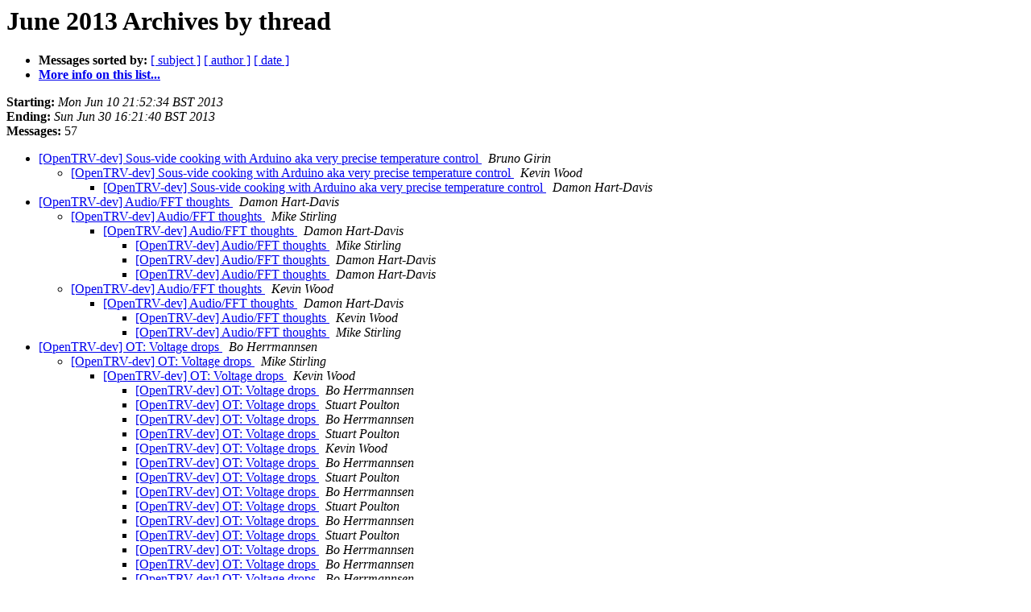

--- FILE ---
content_type: text/html
request_url: http://lists.opentrv.org.uk/pipermail/opentrv-dev/2013-June/thread.html
body_size: 2126
content:
<!DOCTYPE HTML PUBLIC "-//W3C//DTD HTML 4.01 Transitional//EN">
<HTML>
  <HEAD>
     <title>The OpenTRV-dev June 2013 Archive by thread</title>
     <META NAME="robots" CONTENT="noindex,follow">
     <META http-equiv="Content-Type" content="text/html; charset=us-ascii">
  </HEAD>
  <BODY BGCOLOR="#ffffff">
      <a name="start"></A>
      <h1>June 2013 Archives by thread</h1>
      <ul>
         <li> <b>Messages sorted by:</b>
	        
		<a href="subject.html#start">[ subject ]</a>
		<a href="author.html#start">[ author ]</a>
		<a href="date.html#start">[ date ]</a>

	     <li><b><a href="http://lists.opentrv.org.uk/listinfo/opentrv-dev">More info on this list...
                    </a></b></li>
      </ul>
      <p><b>Starting:</b> <i>Mon Jun 10 21:52:34 BST 2013</i><br>
         <b>Ending:</b> <i>Sun Jun 30 16:21:40 BST 2013</i><br>
         <b>Messages:</b> 57<p>
     <ul>

<!--0 01370897554.564- -->
<LI><A HREF="000564.html">[OpenTRV-dev] Sous-vide cooking with Arduino aka very precise	temperature control
</A><A NAME="564">&nbsp;</A>
<I>Bruno Girin
</I>

<UL>
<!--1 01370897554.564-01370947945.572- -->
<LI><A HREF="000572.html">[OpenTRV-dev] Sous-vide cooking with Arduino aka very precise temperature control
</A><A NAME="572">&nbsp;</A>
<I>Kevin Wood
</I>

<UL>
<!--2 01370897554.564-01370947945.572-01370953682.575- -->
<LI><A HREF="000575.html">[OpenTRV-dev] Sous-vide cooking with Arduino aka very precise	temperature control
</A><A NAME="575">&nbsp;</A>
<I>Damon Hart-Davis
</I>

</UL>
</UL>
<!--0 01370936430.565- -->
<LI><A HREF="000565.html">[OpenTRV-dev] Audio/FFT thoughts
</A><A NAME="565">&nbsp;</A>
<I>Damon Hart-Davis
</I>

<UL>
<!--1 01370936430.565-01370940668.566- -->
<LI><A HREF="000566.html">[OpenTRV-dev] Audio/FFT thoughts
</A><A NAME="566">&nbsp;</A>
<I>Mike Stirling
</I>

<UL>
<!--2 01370936430.565-01370940668.566-01370941629.567- -->
<LI><A HREF="000567.html">[OpenTRV-dev] Audio/FFT thoughts
</A><A NAME="567">&nbsp;</A>
<I>Damon Hart-Davis
</I>

<UL>
<!--3 01370936430.565-01370940668.566-01370941629.567-01370944563.568- -->
<LI><A HREF="000568.html">[OpenTRV-dev] Audio/FFT thoughts
</A><A NAME="568">&nbsp;</A>
<I>Mike Stirling
</I>

<!--3 01370936430.565-01370940668.566-01370941629.567-01370944563.568-01370945353.569- -->
<LI><A HREF="000569.html">[OpenTRV-dev] Audio/FFT thoughts
</A><A NAME="569">&nbsp;</A>
<I>Damon Hart-Davis
</I>

<!--3 01370936430.565-01370940668.566-01370941629.567-01370944563.568-01370946318.570- -->
<LI><A HREF="000570.html">[OpenTRV-dev] Audio/FFT thoughts
</A><A NAME="570">&nbsp;</A>
<I>Damon Hart-Davis
</I>

</UL>
</UL>
<!--1 01370936430.565-01370947644.571- -->
<LI><A HREF="000571.html">[OpenTRV-dev] Audio/FFT thoughts
</A><A NAME="571">&nbsp;</A>
<I>Kevin Wood
</I>

<UL>
<!--2 01370936430.565-01370947644.571-01370953410.574- -->
<LI><A HREF="000574.html">[OpenTRV-dev] Audio/FFT thoughts
</A><A NAME="574">&nbsp;</A>
<I>Damon Hart-Davis
</I>

<UL>
<!--3 01370936430.565-01370947644.571-01370953410.574-01370954198.578- -->
<LI><A HREF="000578.html">[OpenTRV-dev] Audio/FFT thoughts
</A><A NAME="578">&nbsp;</A>
<I>Kevin Wood
</I>

<!--3 01370936430.565-01370947644.571-01370953410.574-01370954198.578-01370954874.582- -->
<LI><A HREF="000582.html">[OpenTRV-dev] Audio/FFT thoughts
</A><A NAME="582">&nbsp;</A>
<I>Mike Stirling
</I>

</UL>
</UL>
</UL>
<!--0 01370952665.573- -->
<LI><A HREF="000573.html">[OpenTRV-dev] OT: Voltage drops
</A><A NAME="573">&nbsp;</A>
<I>Bo Herrmannsen
</I>

<UL>
<!--1 01370952665.573-01370954040.576- -->
<LI><A HREF="000576.html">[OpenTRV-dev] OT: Voltage drops
</A><A NAME="576">&nbsp;</A>
<I>Mike Stirling
</I>

<UL>
<!--2 01370952665.573-01370954040.576-01370954406.579- -->
<LI><A HREF="000579.html">[OpenTRV-dev] OT: Voltage drops
</A><A NAME="579">&nbsp;</A>
<I>Kevin Wood
</I>

<UL>
<!--3 01370952665.573-01370954040.576-01370954406.579-01370954789.581- -->
<LI><A HREF="000581.html">[OpenTRV-dev] OT: Voltage drops
</A><A NAME="581">&nbsp;</A>
<I>Bo Herrmannsen
</I>

<!--3 01370952665.573-01370954040.576-01370954406.579-01370954789.581-01370955065.583- -->
<LI><A HREF="000583.html">[OpenTRV-dev] OT: Voltage drops
</A><A NAME="583">&nbsp;</A>
<I>Stuart Poulton
</I>

<!--3 01370952665.573-01370954040.576-01370954406.579-01370954789.581-01370955065.583-01370955424.584- -->
<LI><A HREF="000584.html">[OpenTRV-dev] OT: Voltage drops
</A><A NAME="584">&nbsp;</A>
<I>Bo Herrmannsen
</I>

<!--3 01370952665.573-01370954040.576-01370954406.579-01370954789.581-01370955065.583-01370955424.584-01370955723.586- -->
<LI><A HREF="000586.html">[OpenTRV-dev] OT: Voltage drops
</A><A NAME="586">&nbsp;</A>
<I>Stuart Poulton
</I>

<!--3 01370952665.573-01370954040.576-01370954406.579-01370954789.581-01370955065.583-01370955722.585- -->
<LI><A HREF="000585.html">[OpenTRV-dev] OT: Voltage drops
</A><A NAME="585">&nbsp;</A>
<I>Kevin Wood
</I>

<!--3 01370952665.573-01370954040.576-01370954406.579-01370954789.581-01370955065.583-01370955722.585-01370956034.587- -->
<LI><A HREF="000587.html">[OpenTRV-dev] OT: Voltage drops
</A><A NAME="587">&nbsp;</A>
<I>Bo Herrmannsen
</I>

<!--3 01370952665.573-01370954040.576-01370954406.579-01370954789.581-01370955065.583-01370955722.585-01370956034.587-01370956134.588- -->
<LI><A HREF="000588.html">[OpenTRV-dev] OT: Voltage drops
</A><A NAME="588">&nbsp;</A>
<I>Stuart Poulton
</I>

<!--3 01370952665.573-01370954040.576-01370954406.579-01370954789.581-01370955065.583-01370955722.585-01370956034.587-01370956134.588-01370956725.590- -->
<LI><A HREF="000590.html">[OpenTRV-dev] OT: Voltage drops
</A><A NAME="590">&nbsp;</A>
<I>Bo Herrmannsen
</I>

<!--3 01370952665.573-01370954040.576-01370954406.579-01370954789.581-01370955065.583-01370955722.585-01370956034.587-01370956134.588-01370956725.590-01370956866.591- -->
<LI><A HREF="000591.html">[OpenTRV-dev] OT: Voltage drops
</A><A NAME="591">&nbsp;</A>
<I>Stuart Poulton
</I>

<!--3 01370952665.573-01370954040.576-01370954406.579-01370954789.581-01370955065.583-01370955722.585-01370956034.587-01370956134.588-01370956725.590-01370956866.591-01370957193.593- -->
<LI><A HREF="000593.html">[OpenTRV-dev] OT: Voltage drops
</A><A NAME="593">&nbsp;</A>
<I>Bo Herrmannsen
</I>

<!--3 01370952665.573-01370954040.576-01370954406.579-01370954789.581-01370955065.583-01370955722.585-01370956034.587-01370956134.588-01370956725.590-01370956866.591-01370957193.593-01370957356.594- -->
<LI><A HREF="000594.html">[OpenTRV-dev] OT: Voltage drops
</A><A NAME="594">&nbsp;</A>
<I>Stuart Poulton
</I>

<!--3 01370952665.573-01370954040.576-01370954406.579-01370954789.581-01370955065.583-01370955722.585-01370956034.587-01370956134.588-01370956725.590-01370956866.591-01370957193.593-01370957356.594-01370958181.595- -->
<LI><A HREF="000595.html">[OpenTRV-dev] OT: Voltage drops
</A><A NAME="595">&nbsp;</A>
<I>Bo Herrmannsen
</I>

<!--3 01370952665.573-01370954040.576-01370954406.579-01370954789.581-01370955065.583-01370955722.585-01370956034.587-01370956134.588-01370956725.590-01370956866.591-01370957193.593-01370957356.594-01370958274.596- -->
<LI><A HREF="000596.html">[OpenTRV-dev] OT: Voltage drops
</A><A NAME="596">&nbsp;</A>
<I>Bo Herrmannsen
</I>

<!--3 01370952665.573-01370954040.576-01370954406.579-01370954789.581-01370955065.583-01370955722.585-01370956034.587-01370956134.588-01370956725.590-01370956866.591-01370957193.593-01370957356.594-01370959416.597- -->
<LI><A HREF="000597.html">[OpenTRV-dev] OT: Voltage drops
</A><A NAME="597">&nbsp;</A>
<I>Bo Herrmannsen
</I>

<!--3 01370952665.573-01370954040.576-01370954406.579-01370954789.581-01370955065.583-01370955722.585-01370956034.587-01370956134.588-01370956725.590-01370956866.591-01370957193.593-01370957356.594-01370959416.597-01370959502.598- -->
<LI><A HREF="000598.html">[OpenTRV-dev] OT: Voltage drops
</A><A NAME="598">&nbsp;</A>
<I>Stuart Poulton
</I>

<!--3 01370952665.573-01370954040.576-01370954406.579-01370954789.581-01370955065.583-01370955722.585-01370956034.587-01370956134.588-01370956725.590-01370956866.591-01370957193.593-01370957356.594-01370959416.597-01370959502.598-01370960898.599- -->
<LI><A HREF="000599.html">[OpenTRV-dev] OT: Voltage drops
</A><A NAME="599">&nbsp;</A>
<I>Bo Herrmannsen
</I>

<!--3 01370952665.573-01370954040.576-01370954406.579-01370954789.581-01370955065.583-01370955722.585-01370956034.587-01370956134.588-01370956725.590-01370956866.591-01370957193.593-01370957356.594-01370959416.597-01370959502.598-01370960898.599-01370993038.601- -->
<LI><A HREF="000601.html">[OpenTRV-dev] OT: Voltage drops
</A><A NAME="601">&nbsp;</A>
<I>Kevin Wood
</I>

<!--3 01370952665.573-01370954040.576-01370954406.579-01370954789.581-01370955065.583-01370955722.585-01370956034.587-01370956134.588-01370956725.590-01370956866.591-01370957193.593-01370957356.594-01370959416.597-01370959502.598-01370960898.599-01370993038.601-01371018398.602- -->
<LI><A HREF="000602.html">[OpenTRV-dev] OT: Voltage drops
</A><A NAME="602">&nbsp;</A>
<I>Bo Herrmannsen
</I>

<!--3 01370952665.573-01370954040.576-01370954406.579-01370954789.581-01370955065.583-01370955722.585-01370956034.587-01370956316.589- -->
<LI><A HREF="000589.html">[OpenTRV-dev] OT: Voltage drops
</A><A NAME="589">&nbsp;</A>
<I>Kevin Wood
</I>

<!--3 01370952665.573-01370954040.576-01370954406.579-01370954789.581-01370955065.583-01370955722.585-01370956034.587-01370956316.589-01370957018.592- -->
<LI><A HREF="000592.html">[OpenTRV-dev] OT: Voltage drops
</A><A NAME="592">&nbsp;</A>
<I>Bo Herrmannsen
</I>

</UL>
</UL>
<!--1 01370952665.573-01370954084.577- -->
<LI><A HREF="000577.html">[OpenTRV-dev] OT: Voltage drops
</A><A NAME="577">&nbsp;</A>
<I>Kevin Wood
</I>

<UL>
<!--2 01370952665.573-01370954084.577-01370954652.580- -->
<LI><A HREF="000580.html">[OpenTRV-dev] OT: Voltage drops
</A><A NAME="580">&nbsp;</A>
<I>Bo Herrmannsen
</I>

</UL>
</UL>
<!--0 01370961824.600- -->
<LI><A HREF="000600.html">[OpenTRV-dev] OT: Water and electricity sketch
</A><A NAME="600">&nbsp;</A>
<I>Bo Herrmannsen
</I>

<!--0 01371211448.603- -->
<LI><A HREF="000603.html">[OpenTRV-dev] Motor Drive
</A><A NAME="603">&nbsp;</A>
<I>Stuart Poulton
</I>

<!--0 01371246360.604- -->
<LI><A HREF="000604.html">[OpenTRV-dev] Motor Drive
</A><A NAME="604">&nbsp;</A>
<I>Stuart Poulton
</I>

<UL>
<!--1 01371246360.604-01371247381.605- -->
<LI><A HREF="000605.html">[OpenTRV-dev] Motor Drive
</A><A NAME="605">&nbsp;</A>
<I>Bo Herrmannsen
</I>

<UL>
<!--2 01371246360.604-01371247381.605-01371412515.606- -->
<LI><A HREF="000606.html">[OpenTRV-dev] Motor Drive
</A><A NAME="606">&nbsp;</A>
<I>Stuart Poulton
</I>

<!--2 01371246360.604-01371247381.605-01371458422.607- -->
<LI><A HREF="000607.html">[OpenTRV-dev] Motor Drive
</A><A NAME="607">&nbsp;</A>
<I>Stuart Poulton
</I>

<UL>
<!--3 01371246360.604-01371247381.605-01371458422.607-01371459321.608- -->
<LI><A HREF="000608.html">[OpenTRV-dev] Motor Drive
</A><A NAME="608">&nbsp;</A>
<I>Damon Hart-Davis
</I>

<!--3 01371246360.604-01371247381.605-01371458422.607-01371466991.609- -->
<LI><A HREF="000609.html">[OpenTRV-dev] Motor Drive
</A><A NAME="609">&nbsp;</A>
<I>Bo Herrmannsen
</I>

</UL>
</UL>
</UL>
<!--0 01371847076.610- -->
<LI><A HREF="000610.html">[OpenTRV-dev] OT: first draft for reflow controller
</A><A NAME="610">&nbsp;</A>
<I>Bo Herrmannsen
</I>

<UL>
<!--1 01371847076.610-01371891911.611- -->
<LI><A HREF="000611.html">[OpenTRV-dev] OT: first draft for reflow controller
</A><A NAME="611">&nbsp;</A>
<I>Mike Stirling
</I>

<UL>
<!--2 01371847076.610-01371891911.611-01371927313.612- -->
<LI><A HREF="000612.html">[OpenTRV-dev] OT: first draft for reflow controller
</A><A NAME="612">&nbsp;</A>
<I>Bo Herrmannsen
</I>

<!--2 01371847076.610-01371891911.611-01371985586.613- -->
<LI><A HREF="000613.html">[OpenTRV-dev] OT: first draft for reflow controller
</A><A NAME="613">&nbsp;</A>
<I>Bo Herrmannsen
</I>

<!--2 01371847076.610-01371891911.611-01371999757.614- -->
<LI><A HREF="000614.html">[OpenTRV-dev] OT: first draft for reflow controller
</A><A NAME="614">&nbsp;</A>
<I>Bo Herrmannsen
</I>

<!--2 01371847076.610-01371891911.611-01372021389.615- -->
<LI><A HREF="000615.html">[OpenTRV-dev] OT: first draft for reflow controller
</A><A NAME="615">&nbsp;</A>
<I>Bo Herrmannsen
</I>

<!--2 01371847076.610-01371891911.611-01372361985.616- -->
<LI><A HREF="000616.html">[OpenTRV-dev] OT: first draft for reflow controller
</A><A NAME="616">&nbsp;</A>
<I>Bo Herrmannsen
</I>

</UL>
</UL>
<!--0 01372423546.617- -->
<LI><A HREF="000617.html">[OpenTRV-dev] Aiming for a proper controlled trial this winter
</A><A NAME="617">&nbsp;</A>
<I>Damon Hart-Davis
</I>

<UL>
<!--1 01372423546.617-01372597992.619- -->
<LI><A HREF="000619.html">[OpenTRV-dev] Aiming for a proper controlled trial this winter
</A><A NAME="619">&nbsp;</A>
<I>Bo Herrmannsen
</I>

</UL>
<!--0 01372539549.618- -->
<LI><A HREF="000618.html">[OpenTRV-dev] OT: Reflow ctrl schematics and board
</A><A NAME="618">&nbsp;</A>
<I>Bo Herrmannsen
</I>

<!--0 01372605700.620- -->
<LI><A HREF="000620.html">[OpenTRV-dev] OT: eagle files for reflow control
</A><A NAME="620">&nbsp;</A>
<I>Bo Herrmannsen
</I>

    </ul>
    <p>
      <a name="end"><b>Last message date:</b></a> 
       <i>Sun Jun 30 16:21:40 BST 2013</i><br>
    <b>Archived on:</b> <i>Sun Jun 30 17:09:58 BST 2013</i>
    <p>
   <ul>
         <li> <b>Messages sorted by:</b>
	        
		<a href="subject.html#start">[ subject ]</a>
		<a href="author.html#start">[ author ]</a>
		<a href="date.html#start">[ date ]</a>
	     <li><b><a href="http://lists.opentrv.org.uk/listinfo/opentrv-dev">More info on this list...
                    </a></b></li>
     </ul>
     <p>
     <hr>
     <i>This archive was generated by
     Pipermail 0.09 (Mailman edition).</i>
  </BODY>
</HTML>

